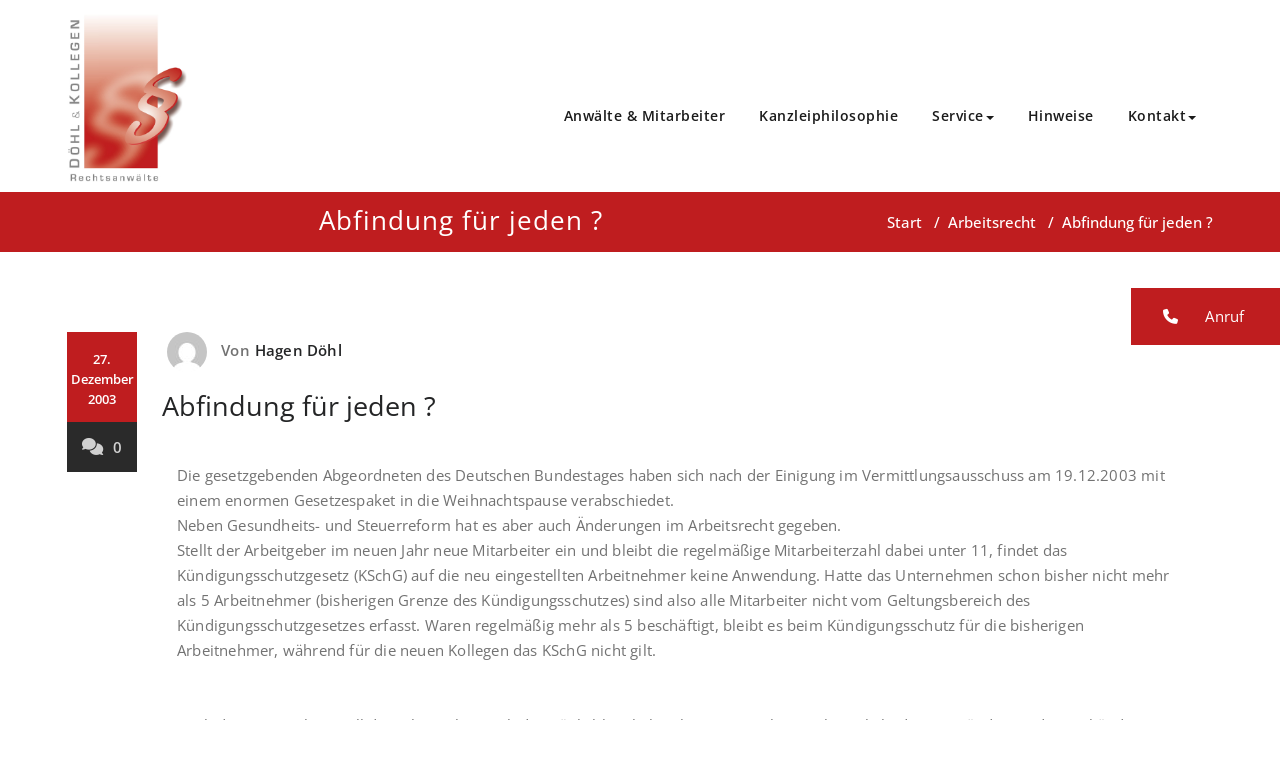

--- FILE ---
content_type: text/html; charset=UTF-8
request_url: https://paragraf.info/abfindung-fuer-jeden/
body_size: 18508
content:
<!DOCTYPE html>
<html lang="de" >
    <head>
        <meta charset="UTF-8">
        <meta http-equiv="X-UA-Compatible" content="IE=edge">
        <meta name="viewport" content="width=device-width, initial-scale=1">
        <link rel="pingback" href=" https://paragraf.info/xmlrpc.php ">        <style>
.custom-logo{width: 154px; height: auto;}
</style><meta name='robots' content='index, follow, max-image-preview:large, max-snippet:-1, max-video-preview:-1' />

	<!-- This site is optimized with the Yoast SEO plugin v26.6 - https://yoast.com/wordpress/plugins/seo/ -->
	<title>Abfindung für jeden ? &#8211; paragraf.info</title>
	<link rel="canonical" href="https://paragraf.info/abfindung-fuer-jeden/" />
	<meta property="og:locale" content="de_DE" />
	<meta property="og:type" content="article" />
	<meta property="og:title" content="Abfindung für jeden ? &#8211; paragraf.info" />
	<meta property="og:description" content="Die gesetzgebenden Abgeordneten des Deutschen Bundestages haben sich nach der Einigung im Vermittlungsausschuss am 19.12.2003 mit einem enormen Gesetzespaket in die Weihnachtspause verabschiedet. Neben Gesundheits- und Steuerreform hat es aber auch Änderungen im Arbeitsrecht gegeben. Stellt der Arbeitgeber im neuen Jahr neue Mitarbeiter ein und bleibt die regelmäßige Mitarbeiterzahl dabei unter 11, findet das Kündigungsschutzgesetz [&hellip;]" />
	<meta property="og:url" content="https://paragraf.info/abfindung-fuer-jeden/" />
	<meta property="og:site_name" content="paragraf.info" />
	<meta property="article:published_time" content="2003-12-26T23:00:00+00:00" />
	<meta name="author" content="Hagen Döhl" />
	<meta name="twitter:card" content="summary_large_image" />
	<meta name="twitter:label1" content="Verfasst von" />
	<meta name="twitter:data1" content="Hagen Döhl" />
	<meta name="twitter:label2" content="Geschätzte Lesezeit" />
	<meta name="twitter:data2" content="2 Minuten" />
	<script type="application/ld+json" class="yoast-schema-graph">{"@context":"https://schema.org","@graph":[{"@type":"Article","@id":"https://paragraf.info/abfindung-fuer-jeden/#article","isPartOf":{"@id":"https://paragraf.info/abfindung-fuer-jeden/"},"author":{"name":"Hagen Döhl","@id":"https://paragraf.info/#/schema/person/cdb276e11a4cc5ab7cd2a1449f1371fa"},"headline":"Abfindung für jeden ?","datePublished":"2003-12-26T23:00:00+00:00","mainEntityOfPage":{"@id":"https://paragraf.info/abfindung-fuer-jeden/"},"wordCount":304,"commentCount":0,"publisher":{"@id":"https://paragraf.info/#organization"},"articleSection":["Arbeitsrecht"],"inLanguage":"de","potentialAction":[{"@type":"CommentAction","name":"Comment","target":["https://paragraf.info/abfindung-fuer-jeden/#respond"]}]},{"@type":"WebPage","@id":"https://paragraf.info/abfindung-fuer-jeden/","url":"https://paragraf.info/abfindung-fuer-jeden/","name":"Abfindung für jeden ? &#8211; paragraf.info","isPartOf":{"@id":"https://paragraf.info/#website"},"datePublished":"2003-12-26T23:00:00+00:00","breadcrumb":{"@id":"https://paragraf.info/abfindung-fuer-jeden/#breadcrumb"},"inLanguage":"de","potentialAction":[{"@type":"ReadAction","target":["https://paragraf.info/abfindung-fuer-jeden/"]}]},{"@type":"BreadcrumbList","@id":"https://paragraf.info/abfindung-fuer-jeden/#breadcrumb","itemListElement":[{"@type":"ListItem","position":1,"name":"Home","item":"https://paragraf.info/"},{"@type":"ListItem","position":2,"name":"Abfindung für jeden ?"}]},{"@type":"WebSite","@id":"https://paragraf.info/#website","url":"https://paragraf.info/","name":"paragraf.info","description":"Döhl &amp; Kollegen – Rechtsanwaltsgesellschaft mbH","publisher":{"@id":"https://paragraf.info/#organization"},"potentialAction":[{"@type":"SearchAction","target":{"@type":"EntryPoint","urlTemplate":"https://paragraf.info/?s={search_term_string}"},"query-input":{"@type":"PropertyValueSpecification","valueRequired":true,"valueName":"search_term_string"}}],"inLanguage":"de"},{"@type":"Organization","@id":"https://paragraf.info/#organization","name":"Döhl & Kollegen – Rechtsanwaltsgesellschaft mbH","url":"https://paragraf.info/","logo":{"@type":"ImageObject","inLanguage":"de","@id":"https://paragraf.info/#/schema/logo/image/","url":"https://paragraf.info/wp-content/uploads/2020/04/logo-doehl-rechtsanwaelte.jpg","contentUrl":"https://paragraf.info/wp-content/uploads/2020/04/logo-doehl-rechtsanwaelte.jpg","width":349,"height":500,"caption":"Döhl & Kollegen – Rechtsanwaltsgesellschaft mbH"},"image":{"@id":"https://paragraf.info/#/schema/logo/image/"}},{"@type":"Person","@id":"https://paragraf.info/#/schema/person/cdb276e11a4cc5ab7cd2a1449f1371fa","name":"Hagen Döhl","image":{"@type":"ImageObject","inLanguage":"de","@id":"https://paragraf.info/#/schema/person/image/","url":"https://secure.gravatar.com/avatar/0d5999378c14a1378c29f92811c19712047a0a2d64f2b354e2f8fbf31b5afd32?s=96&d=mm&r=g","contentUrl":"https://secure.gravatar.com/avatar/0d5999378c14a1378c29f92811c19712047a0a2d64f2b354e2f8fbf31b5afd32?s=96&d=mm&r=g","caption":"Hagen Döhl"},"url":"https://paragraf.info/author/h-doehl/"}]}</script>
	<!-- / Yoast SEO plugin. -->


<link rel='dns-prefetch' href='//cdnjs.cloudflare.com' />
<link rel="alternate" type="application/rss+xml" title="paragraf.info &raquo; Feed" href="https://paragraf.info/feed/" />
<link rel="alternate" type="application/rss+xml" title="paragraf.info &raquo; Kommentar-Feed" href="https://paragraf.info/comments/feed/" />
<link rel="alternate" type="application/rss+xml" title="paragraf.info &raquo; Abfindung für jeden ?-Kommentar-Feed" href="https://paragraf.info/abfindung-fuer-jeden/feed/" />
<link rel="alternate" title="oEmbed (JSON)" type="application/json+oembed" href="https://paragraf.info/wp-json/oembed/1.0/embed?url=https%3A%2F%2Fparagraf.info%2Fabfindung-fuer-jeden%2F" />
<link rel="alternate" title="oEmbed (XML)" type="text/xml+oembed" href="https://paragraf.info/wp-json/oembed/1.0/embed?url=https%3A%2F%2Fparagraf.info%2Fabfindung-fuer-jeden%2F&#038;format=xml" />
<style id='wp-img-auto-sizes-contain-inline-css' type='text/css'>
img:is([sizes=auto i],[sizes^="auto," i]){contain-intrinsic-size:3000px 1500px}
/*# sourceURL=wp-img-auto-sizes-contain-inline-css */
</style>
<link rel='stylesheet' id='tsvg-block-css-css' href='https://paragraf.info/wp-content/plugins/gallery-videos/admin/css/tsvg-block.css?ver=2.4.9' type='text/css' media='all' />
<link rel='stylesheet' id='jquery.prettyphoto-css' href='https://paragraf.info/wp-content/plugins/wp-video-lightbox/css/prettyPhoto.css?ver=6.9' type='text/css' media='all' />
<link rel='stylesheet' id='video-lightbox-css' href='https://paragraf.info/wp-content/plugins/wp-video-lightbox/wp-video-lightbox.css?ver=6.9' type='text/css' media='all' />
<link rel='stylesheet' id='appointment-theme-fonts-css' href='https://paragraf.info/wp-content/fonts/00ce13d65d2d628cda01487919d1c515.css?ver=20201110' type='text/css' media='all' />
<style id='wp-emoji-styles-inline-css' type='text/css'>

	img.wp-smiley, img.emoji {
		display: inline !important;
		border: none !important;
		box-shadow: none !important;
		height: 1em !important;
		width: 1em !important;
		margin: 0 0.07em !important;
		vertical-align: -0.1em !important;
		background: none !important;
		padding: 0 !important;
	}
/*# sourceURL=wp-emoji-styles-inline-css */
</style>
<style id='wp-block-library-inline-css' type='text/css'>
:root{--wp-block-synced-color:#7a00df;--wp-block-synced-color--rgb:122,0,223;--wp-bound-block-color:var(--wp-block-synced-color);--wp-editor-canvas-background:#ddd;--wp-admin-theme-color:#007cba;--wp-admin-theme-color--rgb:0,124,186;--wp-admin-theme-color-darker-10:#006ba1;--wp-admin-theme-color-darker-10--rgb:0,107,160.5;--wp-admin-theme-color-darker-20:#005a87;--wp-admin-theme-color-darker-20--rgb:0,90,135;--wp-admin-border-width-focus:2px}@media (min-resolution:192dpi){:root{--wp-admin-border-width-focus:1.5px}}.wp-element-button{cursor:pointer}:root .has-very-light-gray-background-color{background-color:#eee}:root .has-very-dark-gray-background-color{background-color:#313131}:root .has-very-light-gray-color{color:#eee}:root .has-very-dark-gray-color{color:#313131}:root .has-vivid-green-cyan-to-vivid-cyan-blue-gradient-background{background:linear-gradient(135deg,#00d084,#0693e3)}:root .has-purple-crush-gradient-background{background:linear-gradient(135deg,#34e2e4,#4721fb 50%,#ab1dfe)}:root .has-hazy-dawn-gradient-background{background:linear-gradient(135deg,#faaca8,#dad0ec)}:root .has-subdued-olive-gradient-background{background:linear-gradient(135deg,#fafae1,#67a671)}:root .has-atomic-cream-gradient-background{background:linear-gradient(135deg,#fdd79a,#004a59)}:root .has-nightshade-gradient-background{background:linear-gradient(135deg,#330968,#31cdcf)}:root .has-midnight-gradient-background{background:linear-gradient(135deg,#020381,#2874fc)}:root{--wp--preset--font-size--normal:16px;--wp--preset--font-size--huge:42px}.has-regular-font-size{font-size:1em}.has-larger-font-size{font-size:2.625em}.has-normal-font-size{font-size:var(--wp--preset--font-size--normal)}.has-huge-font-size{font-size:var(--wp--preset--font-size--huge)}.has-text-align-center{text-align:center}.has-text-align-left{text-align:left}.has-text-align-right{text-align:right}.has-fit-text{white-space:nowrap!important}#end-resizable-editor-section{display:none}.aligncenter{clear:both}.items-justified-left{justify-content:flex-start}.items-justified-center{justify-content:center}.items-justified-right{justify-content:flex-end}.items-justified-space-between{justify-content:space-between}.screen-reader-text{border:0;clip-path:inset(50%);height:1px;margin:-1px;overflow:hidden;padding:0;position:absolute;width:1px;word-wrap:normal!important}.screen-reader-text:focus{background-color:#ddd;clip-path:none;color:#444;display:block;font-size:1em;height:auto;left:5px;line-height:normal;padding:15px 23px 14px;text-decoration:none;top:5px;width:auto;z-index:100000}html :where(.has-border-color){border-style:solid}html :where([style*=border-top-color]){border-top-style:solid}html :where([style*=border-right-color]){border-right-style:solid}html :where([style*=border-bottom-color]){border-bottom-style:solid}html :where([style*=border-left-color]){border-left-style:solid}html :where([style*=border-width]){border-style:solid}html :where([style*=border-top-width]){border-top-style:solid}html :where([style*=border-right-width]){border-right-style:solid}html :where([style*=border-bottom-width]){border-bottom-style:solid}html :where([style*=border-left-width]){border-left-style:solid}html :where(img[class*=wp-image-]){height:auto;max-width:100%}:where(figure){margin:0 0 1em}html :where(.is-position-sticky){--wp-admin--admin-bar--position-offset:var(--wp-admin--admin-bar--height,0px)}@media screen and (max-width:600px){html :where(.is-position-sticky){--wp-admin--admin-bar--position-offset:0px}}

/*# sourceURL=wp-block-library-inline-css */
</style><style id='global-styles-inline-css' type='text/css'>
:root{--wp--preset--aspect-ratio--square: 1;--wp--preset--aspect-ratio--4-3: 4/3;--wp--preset--aspect-ratio--3-4: 3/4;--wp--preset--aspect-ratio--3-2: 3/2;--wp--preset--aspect-ratio--2-3: 2/3;--wp--preset--aspect-ratio--16-9: 16/9;--wp--preset--aspect-ratio--9-16: 9/16;--wp--preset--color--black: #000000;--wp--preset--color--cyan-bluish-gray: #abb8c3;--wp--preset--color--white: #ffffff;--wp--preset--color--pale-pink: #f78da7;--wp--preset--color--vivid-red: #cf2e2e;--wp--preset--color--luminous-vivid-orange: #ff6900;--wp--preset--color--luminous-vivid-amber: #fcb900;--wp--preset--color--light-green-cyan: #7bdcb5;--wp--preset--color--vivid-green-cyan: #00d084;--wp--preset--color--pale-cyan-blue: #8ed1fc;--wp--preset--color--vivid-cyan-blue: #0693e3;--wp--preset--color--vivid-purple: #9b51e0;--wp--preset--gradient--vivid-cyan-blue-to-vivid-purple: linear-gradient(135deg,rgb(6,147,227) 0%,rgb(155,81,224) 100%);--wp--preset--gradient--light-green-cyan-to-vivid-green-cyan: linear-gradient(135deg,rgb(122,220,180) 0%,rgb(0,208,130) 100%);--wp--preset--gradient--luminous-vivid-amber-to-luminous-vivid-orange: linear-gradient(135deg,rgb(252,185,0) 0%,rgb(255,105,0) 100%);--wp--preset--gradient--luminous-vivid-orange-to-vivid-red: linear-gradient(135deg,rgb(255,105,0) 0%,rgb(207,46,46) 100%);--wp--preset--gradient--very-light-gray-to-cyan-bluish-gray: linear-gradient(135deg,rgb(238,238,238) 0%,rgb(169,184,195) 100%);--wp--preset--gradient--cool-to-warm-spectrum: linear-gradient(135deg,rgb(74,234,220) 0%,rgb(151,120,209) 20%,rgb(207,42,186) 40%,rgb(238,44,130) 60%,rgb(251,105,98) 80%,rgb(254,248,76) 100%);--wp--preset--gradient--blush-light-purple: linear-gradient(135deg,rgb(255,206,236) 0%,rgb(152,150,240) 100%);--wp--preset--gradient--blush-bordeaux: linear-gradient(135deg,rgb(254,205,165) 0%,rgb(254,45,45) 50%,rgb(107,0,62) 100%);--wp--preset--gradient--luminous-dusk: linear-gradient(135deg,rgb(255,203,112) 0%,rgb(199,81,192) 50%,rgb(65,88,208) 100%);--wp--preset--gradient--pale-ocean: linear-gradient(135deg,rgb(255,245,203) 0%,rgb(182,227,212) 50%,rgb(51,167,181) 100%);--wp--preset--gradient--electric-grass: linear-gradient(135deg,rgb(202,248,128) 0%,rgb(113,206,126) 100%);--wp--preset--gradient--midnight: linear-gradient(135deg,rgb(2,3,129) 0%,rgb(40,116,252) 100%);--wp--preset--font-size--small: 13px;--wp--preset--font-size--medium: 20px;--wp--preset--font-size--large: 36px;--wp--preset--font-size--x-large: 42px;--wp--preset--spacing--20: 0.44rem;--wp--preset--spacing--30: 0.67rem;--wp--preset--spacing--40: 1rem;--wp--preset--spacing--50: 1.5rem;--wp--preset--spacing--60: 2.25rem;--wp--preset--spacing--70: 3.38rem;--wp--preset--spacing--80: 5.06rem;--wp--preset--shadow--natural: 6px 6px 9px rgba(0, 0, 0, 0.2);--wp--preset--shadow--deep: 12px 12px 50px rgba(0, 0, 0, 0.4);--wp--preset--shadow--sharp: 6px 6px 0px rgba(0, 0, 0, 0.2);--wp--preset--shadow--outlined: 6px 6px 0px -3px rgb(255, 255, 255), 6px 6px rgb(0, 0, 0);--wp--preset--shadow--crisp: 6px 6px 0px rgb(0, 0, 0);}:where(.is-layout-flex){gap: 0.5em;}:where(.is-layout-grid){gap: 0.5em;}body .is-layout-flex{display: flex;}.is-layout-flex{flex-wrap: wrap;align-items: center;}.is-layout-flex > :is(*, div){margin: 0;}body .is-layout-grid{display: grid;}.is-layout-grid > :is(*, div){margin: 0;}:where(.wp-block-columns.is-layout-flex){gap: 2em;}:where(.wp-block-columns.is-layout-grid){gap: 2em;}:where(.wp-block-post-template.is-layout-flex){gap: 1.25em;}:where(.wp-block-post-template.is-layout-grid){gap: 1.25em;}.has-black-color{color: var(--wp--preset--color--black) !important;}.has-cyan-bluish-gray-color{color: var(--wp--preset--color--cyan-bluish-gray) !important;}.has-white-color{color: var(--wp--preset--color--white) !important;}.has-pale-pink-color{color: var(--wp--preset--color--pale-pink) !important;}.has-vivid-red-color{color: var(--wp--preset--color--vivid-red) !important;}.has-luminous-vivid-orange-color{color: var(--wp--preset--color--luminous-vivid-orange) !important;}.has-luminous-vivid-amber-color{color: var(--wp--preset--color--luminous-vivid-amber) !important;}.has-light-green-cyan-color{color: var(--wp--preset--color--light-green-cyan) !important;}.has-vivid-green-cyan-color{color: var(--wp--preset--color--vivid-green-cyan) !important;}.has-pale-cyan-blue-color{color: var(--wp--preset--color--pale-cyan-blue) !important;}.has-vivid-cyan-blue-color{color: var(--wp--preset--color--vivid-cyan-blue) !important;}.has-vivid-purple-color{color: var(--wp--preset--color--vivid-purple) !important;}.has-black-background-color{background-color: var(--wp--preset--color--black) !important;}.has-cyan-bluish-gray-background-color{background-color: var(--wp--preset--color--cyan-bluish-gray) !important;}.has-white-background-color{background-color: var(--wp--preset--color--white) !important;}.has-pale-pink-background-color{background-color: var(--wp--preset--color--pale-pink) !important;}.has-vivid-red-background-color{background-color: var(--wp--preset--color--vivid-red) !important;}.has-luminous-vivid-orange-background-color{background-color: var(--wp--preset--color--luminous-vivid-orange) !important;}.has-luminous-vivid-amber-background-color{background-color: var(--wp--preset--color--luminous-vivid-amber) !important;}.has-light-green-cyan-background-color{background-color: var(--wp--preset--color--light-green-cyan) !important;}.has-vivid-green-cyan-background-color{background-color: var(--wp--preset--color--vivid-green-cyan) !important;}.has-pale-cyan-blue-background-color{background-color: var(--wp--preset--color--pale-cyan-blue) !important;}.has-vivid-cyan-blue-background-color{background-color: var(--wp--preset--color--vivid-cyan-blue) !important;}.has-vivid-purple-background-color{background-color: var(--wp--preset--color--vivid-purple) !important;}.has-black-border-color{border-color: var(--wp--preset--color--black) !important;}.has-cyan-bluish-gray-border-color{border-color: var(--wp--preset--color--cyan-bluish-gray) !important;}.has-white-border-color{border-color: var(--wp--preset--color--white) !important;}.has-pale-pink-border-color{border-color: var(--wp--preset--color--pale-pink) !important;}.has-vivid-red-border-color{border-color: var(--wp--preset--color--vivid-red) !important;}.has-luminous-vivid-orange-border-color{border-color: var(--wp--preset--color--luminous-vivid-orange) !important;}.has-luminous-vivid-amber-border-color{border-color: var(--wp--preset--color--luminous-vivid-amber) !important;}.has-light-green-cyan-border-color{border-color: var(--wp--preset--color--light-green-cyan) !important;}.has-vivid-green-cyan-border-color{border-color: var(--wp--preset--color--vivid-green-cyan) !important;}.has-pale-cyan-blue-border-color{border-color: var(--wp--preset--color--pale-cyan-blue) !important;}.has-vivid-cyan-blue-border-color{border-color: var(--wp--preset--color--vivid-cyan-blue) !important;}.has-vivid-purple-border-color{border-color: var(--wp--preset--color--vivid-purple) !important;}.has-vivid-cyan-blue-to-vivid-purple-gradient-background{background: var(--wp--preset--gradient--vivid-cyan-blue-to-vivid-purple) !important;}.has-light-green-cyan-to-vivid-green-cyan-gradient-background{background: var(--wp--preset--gradient--light-green-cyan-to-vivid-green-cyan) !important;}.has-luminous-vivid-amber-to-luminous-vivid-orange-gradient-background{background: var(--wp--preset--gradient--luminous-vivid-amber-to-luminous-vivid-orange) !important;}.has-luminous-vivid-orange-to-vivid-red-gradient-background{background: var(--wp--preset--gradient--luminous-vivid-orange-to-vivid-red) !important;}.has-very-light-gray-to-cyan-bluish-gray-gradient-background{background: var(--wp--preset--gradient--very-light-gray-to-cyan-bluish-gray) !important;}.has-cool-to-warm-spectrum-gradient-background{background: var(--wp--preset--gradient--cool-to-warm-spectrum) !important;}.has-blush-light-purple-gradient-background{background: var(--wp--preset--gradient--blush-light-purple) !important;}.has-blush-bordeaux-gradient-background{background: var(--wp--preset--gradient--blush-bordeaux) !important;}.has-luminous-dusk-gradient-background{background: var(--wp--preset--gradient--luminous-dusk) !important;}.has-pale-ocean-gradient-background{background: var(--wp--preset--gradient--pale-ocean) !important;}.has-electric-grass-gradient-background{background: var(--wp--preset--gradient--electric-grass) !important;}.has-midnight-gradient-background{background: var(--wp--preset--gradient--midnight) !important;}.has-small-font-size{font-size: var(--wp--preset--font-size--small) !important;}.has-medium-font-size{font-size: var(--wp--preset--font-size--medium) !important;}.has-large-font-size{font-size: var(--wp--preset--font-size--large) !important;}.has-x-large-font-size{font-size: var(--wp--preset--font-size--x-large) !important;}
/*# sourceURL=global-styles-inline-css */
</style>

<style id='classic-theme-styles-inline-css' type='text/css'>
/*! This file is auto-generated */
.wp-block-button__link{color:#fff;background-color:#32373c;border-radius:9999px;box-shadow:none;text-decoration:none;padding:calc(.667em + 2px) calc(1.333em + 2px);font-size:1.125em}.wp-block-file__button{background:#32373c;color:#fff;text-decoration:none}
/*# sourceURL=/wp-includes/css/classic-themes.min.css */
</style>
<link rel='stylesheet' id='contact-form-7-css' href='https://paragraf.info/wp-content/plugins/contact-form-7/includes/css/styles.css?ver=6.1.4' type='text/css' media='all' />
<link rel='stylesheet' id='tsvg-fonts-css' href='https://paragraf.info/wp-content/plugins/gallery-videos/public/css/tsvg-fonts.css?ver=2.4.9' type='text/css' media='all' />
<link rel='stylesheet' id='printomatic-css-css' href='https://paragraf.info/wp-content/plugins/print-o-matic/css/style.css?ver=2.0' type='text/css' media='all' />
<link rel='stylesheet' id='ssb-ui-style-css' href='https://paragraf.info/wp-content/plugins/sticky-side-buttons/assets/css/ssb-ui-style.css?ver=2.0.3' type='text/css' media='all' />
<style id='ssb-ui-style-inline-css' type='text/css'>
#ssb-btn-1{background: #ee591f;}
#ssb-btn-1:hover{background:rgba(238,89,31,0.9);}
#ssb-btn-1 a{color: #ffffff;}
.ssb-share-btn,.ssb-share-btn .ssb-social-popup{background:#ee591f;color:#ffffff}
.ssb-share-btn:hover{background:rgba(238,89,31,0.9);}
.ssb-share-btn a{color:#ffffff !important;}

/*# sourceURL=ssb-ui-style-inline-css */
</style>
<link rel='stylesheet' id='ssb-fontawesome-frontend-css' href='https://cdnjs.cloudflare.com/ajax/libs/font-awesome/6.7.2/css/all.min.css?ver=6.7.2' type='text/css' media='all' />
<link rel='stylesheet' id='parent-style-css' href='https://paragraf.info/wp-content/themes/appointment/style.css?ver=6.9' type='text/css' media='all' />
<link rel='stylesheet' id='paragraf-style-css' href='https://paragraf.info/wp-content/themes/appointment-child/paragraf.css?ver=6.9' type='text/css' media='all' />
<link rel='stylesheet' id='appointment-style-css' href='https://paragraf.info/wp-content/themes/appointment-child/style.css?ver=5.9.13' type='text/css' media='all' />
<link rel='stylesheet' id='appointment-bootstrap-css-css' href='https://paragraf.info/wp-content/themes/appointment/css/bootstrap.css?ver=6.9' type='text/css' media='all' />
<link rel='stylesheet' id='appointment-default-css' href='https://paragraf.info/wp-content/themes/appointment/css/default.css?ver=6.9' type='text/css' media='all' />
<link rel='stylesheet' id='appointment-menu-css-css' href='https://paragraf.info/wp-content/themes/appointment/css/theme-menu.css?ver=6.9' type='text/css' media='all' />
<link rel='stylesheet' id='appointment-element-css-css' href='https://paragraf.info/wp-content/themes/appointment/css/element.css?ver=6.9' type='text/css' media='all' />
<link rel='stylesheet' id='appointment-font-awesome-min-css' href='https://paragraf.info/wp-content/themes/appointment/css/font-awesome/css/all.min.css?ver=6.9' type='text/css' media='all' />
<link rel='stylesheet' id='appointment-media-responsive-css-css' href='https://paragraf.info/wp-content/themes/appointment/css/media-responsive.css?ver=6.9' type='text/css' media='all' />
<link rel='stylesheet' id='newsletter-css' href='https://paragraf.info/wp-content/plugins/newsletter/style.css?ver=9.1.0' type='text/css' media='all' />
<link rel='stylesheet' id='borlabs-cookie-custom-css' href='https://paragraf.info/wp-content/cache/borlabs-cookie/1/borlabs-cookie-1-de.css?ver=3.3.22-84' type='text/css' media='all' />
<!--n2css--><!--n2js--><script type="text/javascript" src="https://paragraf.info/wp-includes/js/jquery/jquery.min.js?ver=3.7.1" id="jquery-core-js"></script>
<script type="text/javascript" src="https://paragraf.info/wp-includes/js/jquery/jquery-migrate.min.js?ver=3.4.1" id="jquery-migrate-js"></script>
<script type="text/javascript" src="https://paragraf.info/wp-content/plugins/wp-video-lightbox/js/jquery.prettyPhoto.js?ver=3.1.6" id="jquery.prettyphoto-js"></script>
<script type="text/javascript" id="video-lightbox-js-extra">
/* <![CDATA[ */
var vlpp_vars = {"prettyPhoto_rel":"wp-video-lightbox","animation_speed":"fast","slideshow":"5000","autoplay_slideshow":"false","opacity":"0.80","show_title":"true","allow_resize":"true","allow_expand":"true","default_width":"640","default_height":"480","counter_separator_label":"/","theme":"pp_default","horizontal_padding":"20","hideflash":"false","wmode":"opaque","autoplay":"false","modal":"false","deeplinking":"false","overlay_gallery":"true","overlay_gallery_max":"30","keyboard_shortcuts":"true","ie6_fallback":"true"};
//# sourceURL=video-lightbox-js-extra
/* ]]> */
</script>
<script type="text/javascript" src="https://paragraf.info/wp-content/plugins/wp-video-lightbox/js/video-lightbox.js?ver=3.1.6" id="video-lightbox-js"></script>
<script type="text/javascript" src="https://paragraf.info/wp-content/plugins/modernizr/js/modernizr.js?ver=3.7.1" id="modernizr-js"></script>
<script type="text/javascript" src="https://paragraf.info/wp-content/themes/appointment/js/bootstrap.bundle.min.js?ver=6.9" id="appointment-bootstrap-js-js"></script>
<script type="text/javascript" src="https://paragraf.info/wp-content/themes/appointment/js/menu/menu.js?ver=6.9" id="appointment-menu-js-js"></script>
<script type="text/javascript" src="https://paragraf.info/wp-content/themes/appointment/js/page-scroll.js?ver=6.9" id="appointment-page-scroll-js-js"></script>
<script type="text/javascript" src="https://paragraf.info/wp-content/themes/appointment/js/carousel.js?ver=6.9" id="appointment-carousel-js-js"></script>
<script data-no-optimize="1" data-no-minify="1" data-cfasync="false" type="text/javascript" src="https://paragraf.info/wp-content/cache/borlabs-cookie/1/borlabs-cookie-config-de.json.js?ver=3.3.22-93" id="borlabs-cookie-config-js"></script>
<link rel="https://api.w.org/" href="https://paragraf.info/wp-json/" /><link rel="alternate" title="JSON" type="application/json" href="https://paragraf.info/wp-json/wp/v2/posts/1160" /><link rel="EditURI" type="application/rsd+xml" title="RSD" href="https://paragraf.info/xmlrpc.php?rsd" />
<meta name="generator" content="WordPress 6.9" />
<link rel='shortlink' href='https://paragraf.info/?p=1160' />
		<!-- Custom Logo: hide header text -->
		<style id="custom-logo-css" type="text/css">
			.site-title, .site-description {
				position: absolute;
				clip-path: inset(50%);
			}
		</style>
		<style type="text/css">* Custom css for Access Category Password form */
	.acpwd-container {
	
	}
	
	.acpwd-added-excerpt {
	}
	
	.acpwd-info-message {
	
	}
	
	.acpwd-form {
	
	}
	.acpwd-pass {
	
	}
	
	.acpwd-submit {
	
	}
	
	.acpwd-error-message {
		color: darkred;
	}</style><script>
            WP_VIDEO_LIGHTBOX_VERSION="1.9.12";
            WP_VID_LIGHTBOX_URL="https://paragraf.info/wp-content/plugins/wp-video-lightbox";
                        function wpvl_paramReplace(name, string, value) {
                // Find the param with regex
                // Grab the first character in the returned string (should be ? or &)
                // Replace our href string with our new value, passing on the name and delimeter

                var re = new RegExp("[\?&]" + name + "=([^&#]*)");
                var matches = re.exec(string);
                var newString;

                if (matches === null) {
                    // if there are no params, append the parameter
                    newString = string + '?' + name + '=' + value;
                } else {
                    var delimeter = matches[0].charAt(0);
                    newString = string.replace(re, delimeter + name + "=" + value);
                }
                return newString;
            }
            </script>    <style >
        .service-section .elementor-inner-column:hover .elementor-widget-container .elementor-icon-wrapper .elementor-icon svg,
        .service-column .elementor-inner-column:hover .elementor-widget-container .elementor-icon-wrapper .elementor-icon svg {
            fill: #FFFFFF ;
        }
    </style>

<meta name="google-site-verification" content="KBomBymQcp0SkRXOhP_oY9LP1p_70RhP4sTI3TAc8K0" />
<link rel="icon" href="https://paragraf.info/wp-content/uploads/2025/11/cropped-paragraf-favicon-32x32.png" sizes="32x32" />
<link rel="icon" href="https://paragraf.info/wp-content/uploads/2025/11/cropped-paragraf-favicon-192x192.png" sizes="192x192" />
<link rel="apple-touch-icon" href="https://paragraf.info/wp-content/uploads/2025/11/cropped-paragraf-favicon-180x180.png" />
<meta name="msapplication-TileImage" content="https://paragraf.info/wp-content/uploads/2025/11/cropped-paragraf-favicon-270x270.png" />
		<style type="text/css" id="wp-custom-css">
			.dropdown-menu > li > a {
	background-color: #bf1d1f !important;
}
.dropdown-menu > li > a {
    border-bottom: 1px solid #bf1d1f !important;
}
.dropdown-menu > li > a:hover, .dropdown-menu > li > a:focus{
	background-color: #bf1d1f !important;
}
		</style>
		
    </head>
    <body class="wp-singular post-template-default single single-post postid-1160 single-format-standard wp-theme-appointment wp-child-theme-appointment-child metaslider-plugin" >

                <a class="skip-link screen-reader-text" href="#wrap">Zum Inhalt springen</a>
        <!--Logo & Menu Section-->
        <nav class="navbar navbar-default navbar-expand-lg navbar-right">
            <div class="container">
                <!-- Brand and toggle get grouped for better mobile display -->
                <div class="navbar-header">

                                                <a class="navbar-brand" href="https://paragraf.info/" rel="home" >
                                <img class="img-fluid" src="https://paragraf.info/wp-content/uploads/2020/04/logo-doehl-rechtsanwaelte.jpg" style="height:50px; width:200px;" alt="Döhl &amp; Kollegen Rechtsanwälte"/></a>

                                                <div class="site-branding-text logo-link-url">
                                                    <h2 class="site-title" style="margin: 0px;" ><a class="navbar-brand" href="https://paragraf.info/" rel="home" >

                                    <div class=appointment_title_head>
                                        paragraf.info                                    </div>
                                </a>
                            </h2>
                                                                                <p class="site-description">Döhl &amp; Kollegen – Rechtsanwaltsgesellschaft mbH</p>
                                            </div>
                    <button class="navbar-toggler" type="button" data-bs-toggle="collapse" data-bs-target="#bs-example-navbar-collapse-1" aria-controls="bs-example-navbar-collapse-1" aria-expanded="false" aria-label="Toggle navigation">
                       <span class="navbar-toggler-icon"></span>
                     </button>
                </div>

                
                <!-- Collect the nav links, forms, and other content for toggling -->
                <div class="collapse navbar-collapse" id="bs-example-navbar-collapse-1">
                    <ul id="menu-mainmenu" class="nav navbar-nav ms-auto"><li id="menu-item-19" class="menu-item menu-item-type-post_type menu-item-object-page menu-item-19"><a title="Unsere Anwälte und Mitarbeiter im Überblick" href="https://paragraf.info/anwaelte-mitarbeiter/">Anwälte &#038; Mitarbeiter</a></li>
<li id="menu-item-23" class="menu-item menu-item-type-post_type menu-item-object-page menu-item-23"><a title="Die Philosophie und Grundsätze unserer Kanzlei" href="https://paragraf.info/kanzleiphilosophie/">Kanzleiphilosophie</a></li>
<li id="menu-item-4659" class="menu-item menu-item-type-post_type menu-item-object-page menu-item-has-children menu-item-4659 dropdown"><a title="Digitale Leistungen und Angebote" href="https://paragraf.info/downloads/">Service<b class="caret"></b></a>
<ul class="dropdown-menu">
	<li id="menu-item-262" class="menu-item menu-item-type-post_type menu-item-object-page menu-item-262"><a title="Wichtige Dokumente im PDF-Format" href="https://paragraf.info/downloads/">Downloads</a></li>
	<li id="menu-item-252" class="menu-item menu-item-type-post_type menu-item-object-page menu-item-252"><a title="Aufzeichnungen von Sendungen zu juristischen Themen" href="https://paragraf.info/tv-sendungen/">TV-Sendungen</a></li>
	<li id="menu-item-35" class="menu-item menu-item-type-post_type menu-item-object-page menu-item-35"><a title="Informationen zum Basiszinssatz und einem Zins-Rechner" href="https://paragraf.info/zins-rechner/">Zins-Rechner</a></li>
</ul>
</li>
<li id="menu-item-32" class="menu-item menu-item-type-post_type menu-item-object-page menu-item-32"><a title="Wichtige Informationen zu Gebühren, Rechtsschutz u. a. Themen" href="https://paragraf.info/hinweise/">Hinweise</a></li>
<li id="menu-item-273" class="menu-item menu-item-type-post_type menu-item-object-page menu-item-has-children menu-item-273 dropdown"><a title="So erreichen Sie Döhl &#038; Kollegen Rechtsanwälte" href="https://paragraf.info/kontakt/">Kontakt<b class="caret"></b></a>
<ul class="dropdown-menu">
	<li id="menu-item-4662" class="menu-item menu-item-type-post_type menu-item-object-page menu-item-4662"><a title="Nutzen Sie unser Anfrageformular" href="https://paragraf.info/kontakt/">Anfrage</a></li>
	<li id="menu-item-4660" class="menu-item menu-item-type-post_type menu-item-object-page menu-item-4660"><a title="Unsere Standorte in Dresden und Hoyerswerda" href="https://paragraf.info/standorte/">Standorte</a></li>
	<li id="menu-item-4661" class="menu-item menu-item-type-post_type menu-item-object-page menu-item-4661"><a title="Die Öffnungszeiten unserer Büros in Dresden und Hoyerswerda" href="https://paragraf.info/oeffnungszeiten/">Öffnungszeiten</a></li>
</ul>
</li>
</ul>                </div><!-- /.navbar-collapse -->
            </div><!-- /.container-fluid -->
        </nav>
        <!--/Logo & Menu Section-->
        <div class="clearfix"></div><!-- Page Title Section -->
<div class="page-title-section">
    <div class="overlay">
        <div class="container">
            <div class="row">
                <div class="col-md-6">
                    <div class="page-title">
                        <h1>
                            Abfindung für jeden ?                        </h1>
                    </div>
                </div>
                <div class="col-md-6">
                    <ul class="page-breadcrumb">
                        <li><a href="https://paragraf.info/">Start</a> &nbsp &#47; &nbsp<a href="https://paragraf.info/kategorie/arbeitsrecht/">Arbeitsrecht</a> &nbsp &#47; &nbsp<li class="active">Abfindung für jeden ?</li></li>                    </ul>
                </div>
            </div>
        </div>
    </div>
</div>
<!-- /Page Title Section -->
<div class="clearfix"></div>
<!-- Blog Section Right Sidebar -->
<div class="page-builder" id="wrap">
    <div class="container">
        <div class="row">
            <!-- Blog Area -->
            <div class="col-md-12" >
                <div id="post-1160" class="blog-lg-area-left post-1160 post type-post status-publish format-standard hentry category-arbeitsrecht">
	<div class="media">
		    <!--show date of post-->
		<aside class="blog-post-date-area">
			<div class="date"> <div class="month-year">27. Dezember 2003</div></div>
			<div class="comment"><a href="https://paragraf.info/abfindung-fuer-jeden/"><i class="fa fa-comments"></i>0</a></div>
		</aside>
				<div class="media-body">
						<div class="blog-post-lg">
				<a href="https://paragraf.info/author/h-doehl/"><img alt='' src='https://secure.gravatar.com/avatar/0d5999378c14a1378c29f92811c19712047a0a2d64f2b354e2f8fbf31b5afd32?s=40&#038;d=mm&#038;r=g' srcset='https://secure.gravatar.com/avatar/0d5999378c14a1378c29f92811c19712047a0a2d64f2b354e2f8fbf31b5afd32?s=80&#038;d=mm&#038;r=g 2x' class='img-fluid rounded-circle avatar-40 photo' height='40' width='40' decoding='async'/></a>
				Von<a href="https://paragraf.info/author/h-doehl/">Hagen Döhl</a>
							</div>
							                    <h3 class="blog-single-title">Abfindung für jeden ?</h3>
                                        <div class="blog-content">
				<p>Die gesetzgebenden Abgeordneten des Deutschen Bundestages haben sich nach der Einigung im Vermittlungsausschuss am 19.12.2003 mit einem enormen Gesetzespaket in die Weihnachtspause verabschiedet.<br />
Neben Gesundheits- und Steuerreform hat es aber auch Änderungen im Arbeitsrecht gegeben.<br />
Stellt der Arbeitgeber im neuen Jahr neue Mitarbeiter ein und bleibt die regelmäßige Mitarbeiterzahl dabei unter 11, findet das Kündigungsschutzgesetz (KSchG) auf die neu eingestellten Arbeitnehmer keine Anwendung. Hatte das Unternehmen schon bisher nicht mehr als 5 Arbeitnehmer (bisherigen Grenze des Kündigungsschutzes) sind also alle Mitarbeiter nicht vom Geltungsbereich des Kündigungsschutzgesetzes erfasst. Waren regelmäßig mehr als 5 beschäftigt, bleibt es beim Kündigungsschutz für die bisherigen Arbeitnehmer, während für die neuen Kollegen das KSchG nicht gilt.</p>
<p>Nach der Neuregelung soll der Arbeitgeber auch die Möglichkeit haben bei Ausspruch einer betriebsbedingten Kündigung dem gekündigten Arbeitnehmer eine Abfindung (ein halbes Bruttogehalt pro Beschäftigungsjahr) anzubieten. Der Arbeitnehmer soll dann wählen können, ob er die Abfindung nimmt oder gegen die Kündigung klagt.<br />
Allerdings ist fraglich, ob davon der gewünschte Effekt ausgeht, denn die Möglichkeit so zu verfahren hatten die Arbeitgeber auch schon bisher (denn es war ja nicht verboten), ebenso wie die Arbeitnehmer auch bisher schon solche Angebote ausschlagen und klagen konnten.<br />
Einen wirklichen Abfindungsanspruch im Falle einer Kündigung gibt es also auch nach der Gesetzesänderung nicht.</p>
<p>Weitere Änderungen:</p>
<p>Einheitliche Klagefrist von 3 Wochen für alle schriftlichen Kündigungen (also auch für diejenigen Klagen gegen die Kündigung die nicht die soziale Rechtfertigung der Kündigung betreffen)</p>
<p>Erleichterungen für Existenzgründer – Befristung von Arbeitsverhältnissen bis zu 4 Jahren ohne Sachgrund</p>
<p>Kürzung der Anspruchsdauer beim Bezug von Arbeitslosengeld</p>
<p>Änderung des § 147a SGB III (Erstattung des Arbeitslosengeldes durch den Arbeitgeber bei Beendigung des Arbeitsverhältnisses mit Arbeitnehmern, die das 57. Lebensjahr vollendet haben</p>
			</div>
		</div>
		
	<nav class="navigation post-navigation" aria-label="Beiträge">
		<h2 class="screen-reader-text">Beitrags-Navigation</h2>
		<div class="nav-links"><div class="nav-previous"><a href="https://paragraf.info/aenderungen-im-mietrecht-zum-1-1-2004/" rel="prev"><span class="nav-subtitle"><i class="fa fa-angle-double-left"></i>Previous</span> <span class="nav-title">Änderungen im Mietrecht zum 1.1.2004</span></a></div><div class="nav-next"><a href="https://paragraf.info/aenderung-des-basiszinssatzes-gem-%c2%a7-247-bgb/" rel="next"><span class="nav-subtitle">Nächster Schritt<i class="fa fa-angle-double-right"></i></span> <span class="nav-title">Änderung des Basiszinssatzes gem. § 247 BGB</span></a></div></div>
	</nav>	 </div>
</div>
                        <!--Blog Author-->
                        <div class="comment-title"><h3>Über den Autor</h3></div>
                        <div class="blog-author">
                            <div class="media d-flex">
                                <div class="pull-left">
                                    <img alt='' src='https://secure.gravatar.com/avatar/0d5999378c14a1378c29f92811c19712047a0a2d64f2b354e2f8fbf31b5afd32?s=200&#038;d=mm&#038;r=g' srcset='https://secure.gravatar.com/avatar/0d5999378c14a1378c29f92811c19712047a0a2d64f2b354e2f8fbf31b5afd32?s=400&#038;d=mm&#038;r=g 2x' class='img-fluid rounded-circle avatar-200 photo' height='200' width='200' decoding='async'/>                                </div>
                                <div class="media-body">
                                    <h2> Hagen Döhl <span> administrator </span></h2>
                                    <p> </p>
                                    <ul class="blog-author-social">
                                                                            </ul>
                                </div>
                            </div>	
                        </div>	
                        <!--/Blog Author-->
                        		<div class="related-post-section">
		 <div class="row">	
		<div class="col-md-12"><div class="related-post-title"><h3>Related News</h3></div></div>		<div class="col-md-4 col-sm-6 col-xs-12 pull-left related-post-area">
		<div class="related-post-image">
		<img width="640" height="276" src="https://paragraf.info/wp-content/uploads/2021/03/team-3393037_640.jpg" class=" img-responsive img-fluid wp-post-image" alt="" decoding="async" loading="lazy" srcset="https://paragraf.info/wp-content/uploads/2021/03/team-3393037_640.jpg 640w, https://paragraf.info/wp-content/uploads/2021/03/team-3393037_640-300x129.jpg 300w" sizes="auto, (max-width: 640px) 100vw, 640px" />		</div>
		<div class="related-post-wrapper">
		<div class="related-blog-post-sm">
		<div class="blog-posted-sm">
		<i class="fa-regular fa-calendar" aria-hidden="true"></i><a href="https://paragraf.info/verstaerkung-gesucht-anwaltstaetigkeit-mit-perspektive/">22. August 2022</a>
		</div>
		<div class="blog-comment-sm"><i class="fa-regular fa-comments" aria-hidden="true"></i><a href="https://paragraf.info/verstaerkung-gesucht-anwaltstaetigkeit-mit-perspektive/">0</a></div>
		</div>													
		<div class="related-post-caption">
		<h4><a href="https://paragraf.info/verstaerkung-gesucht-anwaltstaetigkeit-mit-perspektive/">Verstärkung gesucht &#8211; Anwaltstätigkeit mit Perspektive</a></h4>
		</div>
		<div class="related-blog-post-author">
		<a href="https://paragraf.info/author/h-doehl/"><img alt='' src='https://secure.gravatar.com/avatar/0d5999378c14a1378c29f92811c19712047a0a2d64f2b354e2f8fbf31b5afd32?s=40&#038;d=mm&#038;r=g' srcset='https://secure.gravatar.com/avatar/0d5999378c14a1378c29f92811c19712047a0a2d64f2b354e2f8fbf31b5afd32?s=80&#038;d=mm&#038;r=g 2x' class='img-fluid rounded-circle avatar-40 photo' height='40' width='40' loading='lazy' decoding='async'/></a>
		<div class="blog-admin-lg">By <a href="https://paragraf.info/author/h-doehl/">Hagen Döhl</a></div>
		</div>
		</div>
		</div>
				<div class="col-md-4 col-sm-6 col-xs-12 pull-left related-post-area">
		<div class="related-post-image">
		<img width="269" height="179" src="https://paragraf.info/wp-content/uploads/2020/04/child-1864718_640.jpg" class=" img-responsive img-fluid wp-post-image" alt="" decoding="async" loading="lazy" />		</div>
		<div class="related-post-wrapper">
		<div class="related-blog-post-sm">
		<div class="blog-posted-sm">
		<i class="fa-regular fa-calendar" aria-hidden="true"></i><a href="https://paragraf.info/coronavirus-verdienstausfaelle-wegen-kinderbetreuung-koennen-entschaedigt-werden/">13. April 2020</a>
		</div>
		<div class="blog-comment-sm"><i class="fa-regular fa-comments" aria-hidden="true"></i><a href="https://paragraf.info/coronavirus-verdienstausfaelle-wegen-kinderbetreuung-koennen-entschaedigt-werden/">0</a></div>
		</div>													
		<div class="related-post-caption">
		<h4><a href="https://paragraf.info/coronavirus-verdienstausfaelle-wegen-kinderbetreuung-koennen-entschaedigt-werden/">Coronavirus: Verdienstausfälle wegen Kinderbetreuung können entschädigt werden</a></h4>
		</div>
		<div class="related-blog-post-author">
		<a href="https://paragraf.info/author/h-doehl/"><img alt='' src='https://secure.gravatar.com/avatar/0d5999378c14a1378c29f92811c19712047a0a2d64f2b354e2f8fbf31b5afd32?s=40&#038;d=mm&#038;r=g' srcset='https://secure.gravatar.com/avatar/0d5999378c14a1378c29f92811c19712047a0a2d64f2b354e2f8fbf31b5afd32?s=80&#038;d=mm&#038;r=g 2x' class='img-fluid rounded-circle avatar-40 photo' height='40' width='40' loading='lazy' decoding='async'/></a>
		<div class="blog-admin-lg">By <a href="https://paragraf.info/author/h-doehl/">Hagen Döhl</a></div>
		</div>
		</div>
		</div>
				<div class="col-md-4 col-sm-6 col-xs-12 pull-left related-post-area">
		<div class="related-post-image">
		<img width="140" height="140" src="https://paragraf.info/wp-content/uploads/2020/04/corona-4912186_640-e1604140812257.jpg" class=" img-responsive img-fluid wp-post-image" alt="" decoding="async" loading="lazy" />		</div>
		<div class="related-post-wrapper">
		<div class="related-blog-post-sm">
		<div class="blog-posted-sm">
		<i class="fa-regular fa-calendar" aria-hidden="true"></i><a href="https://paragraf.info/haben-eltern-die-wegen-der-kinderbetreuung-zu-hause-bleiben-mussten-einen-anspruch-auf-entschaedigung/">9. April 2020</a>
		</div>
		<div class="blog-comment-sm"><i class="fa-regular fa-comments" aria-hidden="true"></i><a href="https://paragraf.info/haben-eltern-die-wegen-der-kinderbetreuung-zu-hause-bleiben-mussten-einen-anspruch-auf-entschaedigung/">0</a></div>
		</div>													
		<div class="related-post-caption">
		<h4><a href="https://paragraf.info/haben-eltern-die-wegen-der-kinderbetreuung-zu-hause-bleiben-mussten-einen-anspruch-auf-entschaedigung/">Haben Eltern, die wegen der Kinderbetreuung zu Hause bleiben mussten, einen Anspruch auf Entschädigung?</a></h4>
		</div>
		<div class="related-blog-post-author">
		<a href="https://paragraf.info/author/h-doehl/"><img alt='' src='https://secure.gravatar.com/avatar/0d5999378c14a1378c29f92811c19712047a0a2d64f2b354e2f8fbf31b5afd32?s=40&#038;d=mm&#038;r=g' srcset='https://secure.gravatar.com/avatar/0d5999378c14a1378c29f92811c19712047a0a2d64f2b354e2f8fbf31b5afd32?s=80&#038;d=mm&#038;r=g 2x' class='img-fluid rounded-circle avatar-40 photo' height='40' width='40' loading='lazy' decoding='async'/></a>
		<div class="blog-admin-lg">By <a href="https://paragraf.info/author/h-doehl/">Hagen Döhl</a></div>
		</div>
		</div>
		</div>
				</div>
        </div> <!-- closing of related post section -->
		            <div class="comment-form-section">

            	<div id="respond" class="comment-respond">
		<h3 id="reply-title" class="comment-reply-title"><div class="comment-title"><h3>Schreibe eine Antwort</h3></div> <small><a rel="nofollow" id="cancel-comment-reply-link" href="/abfindung-fuer-jeden/#respond" style="display:none;">Antwort abbrechen</a></small></h3><form action="https://paragraf.info/wp-comments-post.php" method="post" id="commentform" class="form-inline"><div class="blog-form-group-textarea" >
			<textarea autocomplete="new-password"  id="cb0c9c6b6c"  name="cb0c9c6b6c"  rows="7" class="blog-form-control-textarea"  type="text" placeholder="Schreib eine Nachricht"></textarea><textarea id="comment" aria-label="hp-comment" aria-hidden="true" name="comment" autocomplete="new-password" style="padding:0 !important;clip:rect(1px, 1px, 1px, 1px) !important;position:absolute !important;white-space:nowrap !important;height:1px !important;width:1px !important;overflow:hidden !important;" tabindex="-1"></textarea><script data-noptimize>document.getElementById("comment").setAttribute( "id", "a535a8312c26c8374156a64bf01681c8" );document.getElementById("cb0c9c6b6c").setAttribute( "id", "comment" );</script></div> <div class="blog-form-group"><input class="blog-form-control" name="author" id="author" value="" type="name" placeholder="Name" /></div>
<div class="blog-form-group"><input class="blog-form-control" name="email" id="email" value=""   type="email" placeholder="E-Mail" /></div>
<p class="form-submit"><input name="submit" type="submit" id="blogdetail-btn" class="submit" value="Nachricht senden" /> <input type='hidden' name='comment_post_ID' value='1160' id='comment_post_ID' />
<input type='hidden' name='comment_parent' id='comment_parent' value='0' />
</p></form>	</div><!-- #respond -->
	        </div>
        	
            </div>
            <!-- /Blog Area -->			

            <!--Sidebar Area-->
            <div class="col-md-4">
                	
            </div>
            <!--Sidebar Area-->
        </div>
    </div>
</div>
<!-- /Blog Section Right Sidebar -->
<!-- Footer Section -->
    <div class="footer-section">
        <div class="container">	
            <div class="row footer-widget-section">
                <div class="widget_text col-md-3 col-sm-6 footer-widget-column"><div class="textwidget custom-html-widget"><i>
	Was aber helfen die edelsten Rechte dem, der sie nicht handhaben kann? (Jacob Grimm)
</i></div></div><div class="col-md-3 col-sm-6 footer-widget-column"><form action="https://paragraf.info/" method="get">
<input type="text" class="search_widget_input"  name="s" id="s" placeholder="Suchen" />
</form></div><div class="col-md-3 col-sm-6 footer-widget-column"><div class="menu-footermenu-spalte-2-container"><ul id="menu-footermenu-spalte-2" class="menu"><li id="menu-item-4580" class="menu-item menu-item-type-post_type menu-item-object-page menu-item-4580"><a href="https://paragraf.info/newsletter/" title="Anmeldung zum paragraf.info-Newsletter">Newsletter</a></li>
<li id="menu-item-4581" class="menu-item menu-item-type-post_type menu-item-object-page menu-item-4581"><a href="https://paragraf.info/kontakt/" title="So erreichen Sie die Döhl &#038; Kollegen Rechtsanwälte">Kontakt</a></li>
<li id="menu-item-4582" class="menu-item menu-item-type-post_type menu-item-object-page menu-item-4582"><a href="https://paragraf.info/anfahrt/" title="Hier finden Sie unsere Büros in Dresden und Hoyerswerda">Anfahrt</a></li>
</ul></div></div><div class="col-md-3 col-sm-6 footer-widget-column"><div class="menu-footermenu-spalte-1-container"><ul id="menu-footermenu-spalte-1" class="menu"><li id="menu-item-175" class="menu-item menu-item-type-post_type menu-item-object-page menu-item-175"><a href="https://paragraf.info/agb/" title="Allgemeine Mandatsbedingungen der Döhl &#038; Kollegen Rechtsanwaltsgesellschaft mbH">AGB</a></li>
<li id="menu-item-54" class="menu-item menu-item-type-post_type menu-item-object-page menu-item-privacy-policy menu-item-54"><a rel="privacy-policy" href="https://paragraf.info/datenschutz/" title="Datenschutzbestimmungen der Webseite paragraf.info">Datenschutz</a></li>
<li id="menu-item-53" class="menu-item menu-item-type-post_type menu-item-object-page menu-item-53"><a href="https://paragraf.info/impressum/" title="Das Impressum der Webseite paragraf.info">Impressum</a></li>
<li id="menu-item-13828" class="menu-item menu-item-type-post_type menu-item-object-page menu-item-13828"><a href="https://paragraf.info/barrierefreiheit/">Barrierefreiheit</a></li>
</ul></div></div>	
            <div class="clearfix"></div>
        </div>
    </div>
</div>
<!-- /Footer Section -->
<div class="clearfix"></div>
<!-- Footer Copyright Section -->
<div class="footer-copyright-section">
    <div class="container">
        <div class="row">
            <div class="col-md-8">
                            <div class="footer-copyright"><p>
                       <p>© Döhl &amp; Kollegen - Rechtsanwaltsgesellschaft mbH | Webseite von <a href="https://www.mi-marketing.de/" target="_blank" title="Webseiten und Onlineshops von mi-marketing aus Dresden">mi-marketing</a></p>                </p></div>
                        </div>
                            <div class="col-md-4">
                    <ul class="footer-contact-social">
                                                    <li class="facebook"><a aria-label="Facebook-Link" href="https://www.facebook.com/DoehlundKollegen/" target='_blank' ><i class="fa-brands fa-facebook-f"></i></a></li>
                                                                    </ul>
                </div>
                    </div>
    </div>
</div>
<!-- /Footer Copyright Section -->
<!--Scroll To Top--> 
<a href="#" class="hc_scrollup" aria-label="Scroll to top"><i class="fa fa-chevron-up"></i></a>
<!--/Scroll To Top--> 
<script type="speculationrules">
{"prefetch":[{"source":"document","where":{"and":[{"href_matches":"/*"},{"not":{"href_matches":["/wp-*.php","/wp-admin/*","/wp-content/uploads/*","/wp-content/*","/wp-content/plugins/*","/wp-content/themes/appointment-child/*","/wp-content/themes/appointment/*","/*\\?(.+)"]}},{"not":{"selector_matches":"a[rel~=\"nofollow\"]"}},{"not":{"selector_matches":".no-prefetch, .no-prefetch a"}}]},"eagerness":"conservative"}]}
</script>
                <div id="ssb-container"
                     class="ssb-btns-right ssb-disable-on-mobile">
                    <ul class="ssb-light-hover">
						                            <li id="ssb-btn-1">
                                <p>
                                                                        <a href="tel:+49357142480" 
                                       target="_blank" rel="noopener noreferrer"                                       aria-label="Anruf (opens in new window)"
                                       role="button"
                                       tabindex="0">
                                                                                    <span class="fas fa-phone" aria-hidden="true"></span>
                                                                                                                            <span class="ssb-text">Anruf</span>
                                                                            </a>
                                </p>
                            </li>
							                    </ul>
                </div>
				<script type="module" src="https://paragraf.info/wp-content/plugins/borlabs-cookie/assets/javascript/borlabs-cookie.min.js?ver=3.3.22" id="borlabs-cookie-core-js-module" data-cfasync="false" data-no-minify="1" data-no-optimize="1"></script>
<!--googleoff: all--><div data-nosnippet data-borlabs-cookie-consent-required='true' id='BorlabsCookieBox'></div><div id='BorlabsCookieWidget' class='brlbs-cmpnt-container'></div><!--googleon: all-->    <script>
    /(trident|msie)/i.test(navigator.userAgent)&&document.getElementById&&window.addEventListener&&window.addEventListener("hashchange",function(){var t,e=location.hash.substring(1);/^[A-z0-9_-]+$/.test(e)&&(t=document.getElementById(e))&&(/^(?:a|select|input|button|textarea)$/i.test(t.tagName)||(t.tabIndex=-1),t.focus())},!1);
    </script>
    <script type="text/javascript" src="https://paragraf.info/wp-includes/js/dist/hooks.min.js?ver=dd5603f07f9220ed27f1" id="wp-hooks-js"></script>
<script type="text/javascript" src="https://paragraf.info/wp-includes/js/dist/i18n.min.js?ver=c26c3dc7bed366793375" id="wp-i18n-js"></script>
<script type="text/javascript" id="wp-i18n-js-after">
/* <![CDATA[ */
wp.i18n.setLocaleData( { 'text direction\u0004ltr': [ 'ltr' ] } );
//# sourceURL=wp-i18n-js-after
/* ]]> */
</script>
<script type="text/javascript" src="https://paragraf.info/wp-content/plugins/contact-form-7/includes/swv/js/index.js?ver=6.1.4" id="swv-js"></script>
<script type="text/javascript" id="contact-form-7-js-translations">
/* <![CDATA[ */
( function( domain, translations ) {
	var localeData = translations.locale_data[ domain ] || translations.locale_data.messages;
	localeData[""].domain = domain;
	wp.i18n.setLocaleData( localeData, domain );
} )( "contact-form-7", {"translation-revision-date":"2025-10-26 03:28:49+0000","generator":"GlotPress\/4.0.3","domain":"messages","locale_data":{"messages":{"":{"domain":"messages","plural-forms":"nplurals=2; plural=n != 1;","lang":"de"},"This contact form is placed in the wrong place.":["Dieses Kontaktformular wurde an der falschen Stelle platziert."],"Error:":["Fehler:"]}},"comment":{"reference":"includes\/js\/index.js"}} );
//# sourceURL=contact-form-7-js-translations
/* ]]> */
</script>
<script type="text/javascript" id="contact-form-7-js-before">
/* <![CDATA[ */
var wpcf7 = {
    "api": {
        "root": "https:\/\/paragraf.info\/wp-json\/",
        "namespace": "contact-form-7\/v1"
    }
};
//# sourceURL=contact-form-7-js-before
/* ]]> */
</script>
<script type="text/javascript" src="https://paragraf.info/wp-content/plugins/contact-form-7/includes/js/index.js?ver=6.1.4" id="contact-form-7-js"></script>
<script type="text/javascript" id="printomatic-js-js-before">
/* <![CDATA[ */
var print_data = {"pom_html_top":"","pom_html_bottom":"","pom_do_not_print":"","pom_pause_time":""}
//# sourceURL=printomatic-js-js-before
/* ]]> */
</script>
<script type="text/javascript" src="https://paragraf.info/wp-content/plugins/print-o-matic/js/printomat.js?ver=2.0.11" id="printomatic-js-js"></script>
<script type="text/javascript" src="https://paragraf.info/wp-content/plugins/print-o-matic/js/print_elements.js?ver=1.1" id="pe-js-js"></script>
<script type="text/javascript" src="https://paragraf.info/wp-includes/js/jquery/ui/core.min.js?ver=1.13.3" id="jquery-ui-core-js"></script>
<script type="text/javascript" src="https://paragraf.info/wp-includes/js/jquery/ui/effect.min.js?ver=1.13.3" id="jquery-effects-core-js"></script>
<script type="text/javascript" src="https://paragraf.info/wp-includes/js/jquery/ui/effect-shake.min.js?ver=1.13.3" id="jquery-effects-shake-js"></script>
<script type="text/javascript" id="ssb-ui-js-js-extra">
/* <![CDATA[ */
var ssb_ui_data = {"z_index":"1","nonce":"d1b2179e10"};
//# sourceURL=ssb-ui-js-js-extra
/* ]]> */
</script>
<script type="text/javascript" src="https://paragraf.info/wp-content/plugins/sticky-side-buttons/assets/js/ssb-ui-js.js?ver=2.0.3" id="ssb-ui-js-js"></script>
<script type="text/javascript" src="https://paragraf.info/wp-content/themes/appointment-child/js/header.js?ver=0.2" id="script-js"></script>
<script type="text/javascript" src="https://paragraf.info/wp-includes/js/comment-reply.min.js?ver=6.9" id="comment-reply-js" async="async" data-wp-strategy="async" fetchpriority="low"></script>
<script type="text/javascript" id="newsletter-js-extra">
/* <![CDATA[ */
var newsletter_data = {"action_url":"https://paragraf.info/wp-admin/admin-ajax.php"};
//# sourceURL=newsletter-js-extra
/* ]]> */
</script>
<script type="text/javascript" src="https://paragraf.info/wp-content/plugins/newsletter/main.js?ver=9.1.0" id="newsletter-js"></script>
<script data-borlabs-cookie-script-blocker-handle="google-recaptcha" data-borlabs-cookie-script-blocker-id="contact-form-seven-recaptcha" type="text/template" data-borlabs-cookie-script-blocker-src="https://www.google.com/recaptcha/api.js?render=6LdQ48MUAAAAAGORes36LpeQiDWXHj9B9QdA92CS&amp;ver=3.0" id="google-recaptcha-js"></script><script type="text/javascript" src="https://paragraf.info/wp-includes/js/dist/vendor/wp-polyfill.min.js?ver=3.15.0" id="wp-polyfill-js"></script>
<script data-borlabs-cookie-script-blocker-handle="wpcf7-recaptcha" data-borlabs-cookie-script-blocker-id="contact-form-seven-recaptcha" type="text/template" id="wpcf7-recaptcha-js-before">
/* <![CDATA[ */
var wpcf7_recaptcha = {
    "sitekey": "6LdQ48MUAAAAAGORes36LpeQiDWXHj9B9QdA92CS",
    "actions": {
        "homepage": "homepage",
        "contactform": "contactform"
    }
};
//# sourceURL=wpcf7-recaptcha-js-before
/* ]]> */
</script><script data-borlabs-cookie-script-blocker-handle="wpcf7-recaptcha" data-borlabs-cookie-script-blocker-id="contact-form-seven-recaptcha" type="text/template" data-borlabs-cookie-script-blocker-src="https://paragraf.info/wp-content/plugins/contact-form-7/modules/recaptcha/index.js?ver=6.1.4" id="wpcf7-recaptcha-js"></script><script id="wp-emoji-settings" type="application/json">
{"baseUrl":"https://s.w.org/images/core/emoji/17.0.2/72x72/","ext":".png","svgUrl":"https://s.w.org/images/core/emoji/17.0.2/svg/","svgExt":".svg","source":{"concatemoji":"https://paragraf.info/wp-includes/js/wp-emoji-release.min.js?ver=6.9"}}
</script>
<script type="module">
/* <![CDATA[ */
/*! This file is auto-generated */
const a=JSON.parse(document.getElementById("wp-emoji-settings").textContent),o=(window._wpemojiSettings=a,"wpEmojiSettingsSupports"),s=["flag","emoji"];function i(e){try{var t={supportTests:e,timestamp:(new Date).valueOf()};sessionStorage.setItem(o,JSON.stringify(t))}catch(e){}}function c(e,t,n){e.clearRect(0,0,e.canvas.width,e.canvas.height),e.fillText(t,0,0);t=new Uint32Array(e.getImageData(0,0,e.canvas.width,e.canvas.height).data);e.clearRect(0,0,e.canvas.width,e.canvas.height),e.fillText(n,0,0);const a=new Uint32Array(e.getImageData(0,0,e.canvas.width,e.canvas.height).data);return t.every((e,t)=>e===a[t])}function p(e,t){e.clearRect(0,0,e.canvas.width,e.canvas.height),e.fillText(t,0,0);var n=e.getImageData(16,16,1,1);for(let e=0;e<n.data.length;e++)if(0!==n.data[e])return!1;return!0}function u(e,t,n,a){switch(t){case"flag":return n(e,"\ud83c\udff3\ufe0f\u200d\u26a7\ufe0f","\ud83c\udff3\ufe0f\u200b\u26a7\ufe0f")?!1:!n(e,"\ud83c\udde8\ud83c\uddf6","\ud83c\udde8\u200b\ud83c\uddf6")&&!n(e,"\ud83c\udff4\udb40\udc67\udb40\udc62\udb40\udc65\udb40\udc6e\udb40\udc67\udb40\udc7f","\ud83c\udff4\u200b\udb40\udc67\u200b\udb40\udc62\u200b\udb40\udc65\u200b\udb40\udc6e\u200b\udb40\udc67\u200b\udb40\udc7f");case"emoji":return!a(e,"\ud83e\u1fac8")}return!1}function f(e,t,n,a){let r;const o=(r="undefined"!=typeof WorkerGlobalScope&&self instanceof WorkerGlobalScope?new OffscreenCanvas(300,150):document.createElement("canvas")).getContext("2d",{willReadFrequently:!0}),s=(o.textBaseline="top",o.font="600 32px Arial",{});return e.forEach(e=>{s[e]=t(o,e,n,a)}),s}function r(e){var t=document.createElement("script");t.src=e,t.defer=!0,document.head.appendChild(t)}a.supports={everything:!0,everythingExceptFlag:!0},new Promise(t=>{let n=function(){try{var e=JSON.parse(sessionStorage.getItem(o));if("object"==typeof e&&"number"==typeof e.timestamp&&(new Date).valueOf()<e.timestamp+604800&&"object"==typeof e.supportTests)return e.supportTests}catch(e){}return null}();if(!n){if("undefined"!=typeof Worker&&"undefined"!=typeof OffscreenCanvas&&"undefined"!=typeof URL&&URL.createObjectURL&&"undefined"!=typeof Blob)try{var e="postMessage("+f.toString()+"("+[JSON.stringify(s),u.toString(),c.toString(),p.toString()].join(",")+"));",a=new Blob([e],{type:"text/javascript"});const r=new Worker(URL.createObjectURL(a),{name:"wpTestEmojiSupports"});return void(r.onmessage=e=>{i(n=e.data),r.terminate(),t(n)})}catch(e){}i(n=f(s,u,c,p))}t(n)}).then(e=>{for(const n in e)a.supports[n]=e[n],a.supports.everything=a.supports.everything&&a.supports[n],"flag"!==n&&(a.supports.everythingExceptFlag=a.supports.everythingExceptFlag&&a.supports[n]);var t;a.supports.everythingExceptFlag=a.supports.everythingExceptFlag&&!a.supports.flag,a.supports.everything||((t=a.source||{}).concatemoji?r(t.concatemoji):t.wpemoji&&t.twemoji&&(r(t.twemoji),r(t.wpemoji)))});
//# sourceURL=https://paragraf.info/wp-includes/js/wp-emoji-loader.min.js
/* ]]> */
</script>
<template id="brlbs-cmpnt-cb-template-contact-form-seven-recaptcha">
 <div class="brlbs-cmpnt-container brlbs-cmpnt-content-blocker brlbs-cmpnt-with-individual-styles" data-borlabs-cookie-content-blocker-id="contact-form-seven-recaptcha" data-borlabs-cookie-content=""><div class="brlbs-cmpnt-cb-preset-b brlbs-cmpnt-cb-cf7-recaptcha"> <div class="brlbs-cmpnt-cb-thumbnail" style="background-image: url('https://paragraf.info/wp-content/uploads/borlabs-cookie/1/bct-google-recaptcha-main.png')"></div> <div class="brlbs-cmpnt-cb-main"> <div class="brlbs-cmpnt-cb-content"> <p class="brlbs-cmpnt-cb-description">Sie müssen den Inhalt von <strong>reCAPTCHA</strong> laden, um das Formular abzuschicken. Bitte beachten Sie, dass dabei Daten mit Drittanbietern ausgetauscht werden.</p> <a class="brlbs-cmpnt-cb-provider-toggle" href="#" data-borlabs-cookie-show-provider-information role="button">Mehr Informationen</a> </div> <div class="brlbs-cmpnt-cb-buttons"> <a class="brlbs-cmpnt-cb-btn" href="#" data-borlabs-cookie-unblock role="button">Inhalt entsperren</a> <a class="brlbs-cmpnt-cb-btn" href="#" data-borlabs-cookie-accept-service role="button" style="display: inherit">Erforderlichen Service akzeptieren und Inhalte entsperren</a> </div> </div> </div></div>
</template>
<script>
(function() {
    if (!document.querySelector('script[data-borlabs-cookie-script-blocker-id="contact-form-seven-recaptcha"]')) {
        return;
    }

    const template = document.querySelector("#brlbs-cmpnt-cb-template-contact-form-seven-recaptcha");
    const formsToInsertBlocker = document.querySelectorAll('form.wpcf7-form');

    for (const form of formsToInsertBlocker) {
        const blocked = template.content.cloneNode(true).querySelector('.brlbs-cmpnt-container');
        form.after(blocked);

        const btn = form.querySelector('.wpcf7-submit')
        if (btn) {
            btn.disabled = true
        }
    }
})();
</script><template id="brlbs-cmpnt-cb-template-contact-form-seven-turnstile">
 <div class="brlbs-cmpnt-container brlbs-cmpnt-content-blocker brlbs-cmpnt-with-individual-styles" data-borlabs-cookie-content-blocker-id="contact-form-seven-turnstile" data-borlabs-cookie-content=""><div class="brlbs-cmpnt-cb-preset-b"> <div class="brlbs-cmpnt-cb-thumbnail" style="background-image: url('https://paragraf.info/wp-content/uploads/borlabs-cookie/1/bct-cloudflare-turnstile-main.png')"></div> <div class="brlbs-cmpnt-cb-main"> <div class="brlbs-cmpnt-cb-content"> <p class="brlbs-cmpnt-cb-description">Sie sehen gerade einen Platzhalterinhalt von <strong>Turnstile</strong>. Um auf den eigentlichen Inhalt zuzugreifen, klicken Sie auf die Schaltfläche unten. Bitte beachten Sie, dass dabei Daten an Drittanbieter weitergegeben werden.</p> <a class="brlbs-cmpnt-cb-provider-toggle" href="#" data-borlabs-cookie-show-provider-information role="button">Mehr Informationen</a> </div> <div class="brlbs-cmpnt-cb-buttons"> <a class="brlbs-cmpnt-cb-btn" href="#" data-borlabs-cookie-unblock role="button">Inhalt entsperren</a> <a class="brlbs-cmpnt-cb-btn" href="#" data-borlabs-cookie-accept-service role="button" style="display: inherit">Erforderlichen Service akzeptieren und Inhalte entsperren</a> </div> </div> </div></div>
</template>
<script>
(function() {
    const template = document.querySelector("#brlbs-cmpnt-cb-template-contact-form-seven-turnstile");
    const divsToInsertBlocker = document.querySelectorAll('body:has(script[data-borlabs-cookie-script-blocker-id="contact-form-seven-turnstile"]) .wpcf7-turnstile');
    for (const div of divsToInsertBlocker) {
        const cb = template.content.cloneNode(true).querySelector('.brlbs-cmpnt-container');
        div.after(cb);

        const form = div.closest('.wpcf7-form');
        const btn = form?.querySelector('.wpcf7-submit');
        if (btn) {
            btn.disabled = true
        }
    }
})()
</script></body>
</html>

--- FILE ---
content_type: text/css
request_url: https://paragraf.info/wp-content/themes/appointment/css/default.css?ver=6.9
body_size: 6281
content:
/*
* Author: Appointment Theme
* Created by: Shahid (Scientech IT)
* Copyright (c) 2014 Appointment
* Date: 27 Dec, 2014
* http://www.webriti.com/demo/wp/appointment
*/
/*Theme Menus*/
.navbar .navbar-nav > .open > a,
.navbar .navbar-nav > .open > a:hover,
.navbar .navbar-nav > .open > a:focus,
.navbar .navbar-nav > li > a:hover,
.navbar .navbar-nav > li > a:focus {
	color: #ee591f;
}
.navbar .navbar-nav > .active > a,
.navbar .navbar-nav > .active > a:hover,
.navbar .navbar-nav > .active > a:focus,
.dropdown-menu,
.dropdown-menu .active > a,
.dropdown-menu .active > a:hover,
.dropdown-menu .active > a:focus {
    background-color: #ee591f;
}
.navbar-default {
    background-color: transparent;
}
.navbar-default .navbar-nav > .active > a, .navbar-default .navbar-nav > .active > a:hover, .navbar-default .navbar-nav > .active > a:focus {
	background-color: #ee591f;
}
@media (max-width: 767px){
.navbar-default .navbar-nav .open .dropdown-menu > li > a:hover, .navbar-default .navbar-nav .open .dropdown-menu > li > a:focus {
    color: #fff !important;
     background-color: transparent;
 }
}
@media (max-width: 767px){
.navbar-default .navbar-nav .open .dropdown-menu > li > a {
     color: #fff !important;
}}

.dropdown-menu > li > a { border-bottom: 1px solid #c64412 !important;background-color: #ee591f !important; }
.dropdown-menu > li > a:hover,
.dropdown-menu > li > a:focus { background-color: #c64412 !important; }

/*Background colors */
.callout-btn2, a.works-btn,
.blog-btn-sm,
a.more-link,
.top-contact-detail-section,
.blog-post-date-area .date, .blog-btn-lg, .blogdetail-btn a:hover, .cont-btn a:hover, .sidebar-widget > .input-group > .input-group-addon, .sidebar-widget > .input-group > .input-group-addon, .sidebar-widget-tags a:hover, .navigation.pagination .nav-links .page-numbers.current,  .navigation.pagination .nav-links a:hover, a.error-btn, .hc_scrollup, .tagcloud a:hover, .form-submit input, .media-body input[type=submit], .sidebar-widget input[type=submit], .footer-widget-column input[type=submit], .blogdetail-btn, .cont-btn button, .orange-widget-column > .input-group > .input-group-addon, .orange-widget-column-tags a:hover, .slider-btn-sm, .slide-btn-sm, .slider-sm-area a.more-link, .blog-pagination span.current, .wpcf7-submit, .page-title-section, ins
{
	background-color: #ee591f;
}
/* Font Colors */
.service-icon i, .blog-post-sm a:hover, .blog-tags-sm a:hover, .blog-sm-area h3 > a:hover, .blog-sm-area h3 > a:focus, .footer-contact-icon i, .footer-addr-icon, .footer-blog-post:hover h3 a , .footer-widget-tags a:hover, .footer-widget-column ul li a:hover, .footer-copyright p a:hover, .page-breadcrumb > li.active a, .blog-post-lg a:hover, .blog-post-lg a:focus, .blog-tags-lg a:hover, .blog-lg-area-full h3 > a:hover, .blog-author span, .comment-date a:hover, .reply a, .reply a:hover, .sidebar-blog-post:hover h3 a, ul.post-content li:hover a, .error-404 .error404-title, .media-body th a:hover, .media-body dd a:hover, .media-body li a:hover, .blog-post-info-detail a:hover, .comment-respond a:hover, .blogdetail-btn a, .cont-btn a, .blog-lg-area-left h3 > a:hover, .blog-lg-area-right h3 > a:hover, .blog-lg-area-full h3 > a:hover, .sidebar-widget > ul > li > a:hover,
.sidebar-widget table th,
.footer-widget-column table th,
.top-contact-detail-section table th,
blockquote a,
blockquote a:hover,
blockquote a:focus,
#calendar_wrap table > thead > tr > th,
#calendar_wrap a,
table tbody a,
table tbody a:hover,
table tbody a:focus,
.textwidget a:hover,
.format-quote p:before,
td#prev a, td#next a,
dl > dd > a, dl > dd > a:hover,
.rsswidget:hover,
.recentcomments a:hover,
p > a,
p > a:hover,
ul > li > a:hover, tr.odd a, tr.even a,
p.wp-caption-text a,
.footer-copyright a, .footer-copyright a:hover
{
	color: #ee591f;
}
/* Border colors */
.footer-widget-tags a:hover , .sidebar-widget > .input-group > .input-group-addon, .sidebar-widget-tags a:hover, .blog-pagination a:hover, .blog-pagination a.active, .tagcloud a:hover, .media-body input[type=submit], .sidebar-widget input[type=submit], .footer-widget-column input[type=submit] { border: 1px solid #ee591f; }

.footer-copyright-section {	border-bottom: 5px solid #ee591f; }
.blog-lg-box img { border-bottom: 3px solid #ee591f; }
blockquote { border-left: 5px solid #ee591f; }

/* Box Shadow*/
.callout-btn2, a.hrtl-btn, a.works-btn, .blog-btn-sm, .more-link, .blogdetail-btn a, .cont-btn a, a.error-btn, .form-submit input, .blogdetail-btn, .cont-btn button, .slider-btn-sm , .slider-sm-area a.more-link, .slide-btn-sm, .wpcf7-submit,
.post-password-form input[type="submit"], input[type="submit"] { box-shadow: 0 3px 0 0 #b2390a; }

/*===== WP 5.8 Wigets =====*/
.sidebar-widget li a:hover,.sidebar-widget li a:focus{
    color: #ee591f;
}
.wp-block-calendar a {
 color: #ee591f;
}
.sidebar-widget .wp-block-tag-cloud a:hover,.footer-widget-section .wp-block-tag-cloud a:hover{
    background-color: #ee591f;
    border: 1px solid #ee591f;
    color: #fff;
}
.footer-section .wp-block-latest-comments__comment-meta a:hover {
	color: #ee591f;
}
/*post navigation -------------------------------------------------------------------------------------------*/
.post .nav-subtitle {
    color: #ee591f;
}
.post .nav-title:hover,.post .nav-title:focus{color:#ee591f;}
/*Related Post Section-------------------------------------------------------------------------------------------*/
.related-blog-post-sm a:hover,.related-post-caption h4 a:hover,.related-blog-post-author .blog-admin-lg a:hover{color: #ee591f;}
.related-post-scroll-btn li a:hover {background-color: #ee591f;} 
.related-blog-post-sm i{color: #ee591f;}
.related-post-image{border-bottom: 2px solid #ee591f;}
/*widget Section-------------------------------------------------------------------------------------------*/
.sidebar-widget h1:before,.sidebar-widget h2:before,.sidebar-widget h3:before,.sidebar-widget h4:before,.sidebar-widget h5:before,.sidebar-widget h6:before,.sidebar-widget .wp-block-search .wp-block-search__label:before,
.footer-widget-section h1:before,.footer-widget-section h2:before,.footer-widget-section h3:before,.footer-widget-section h4:before,.footer-widget-section h5:before,.footer-widget-section h6:before,.footer-widget-section .wp-block-search .wp-block-search__label:before,h3.footer-widget-title:before{width: 60px;background: #ee591f;z-index:2;}